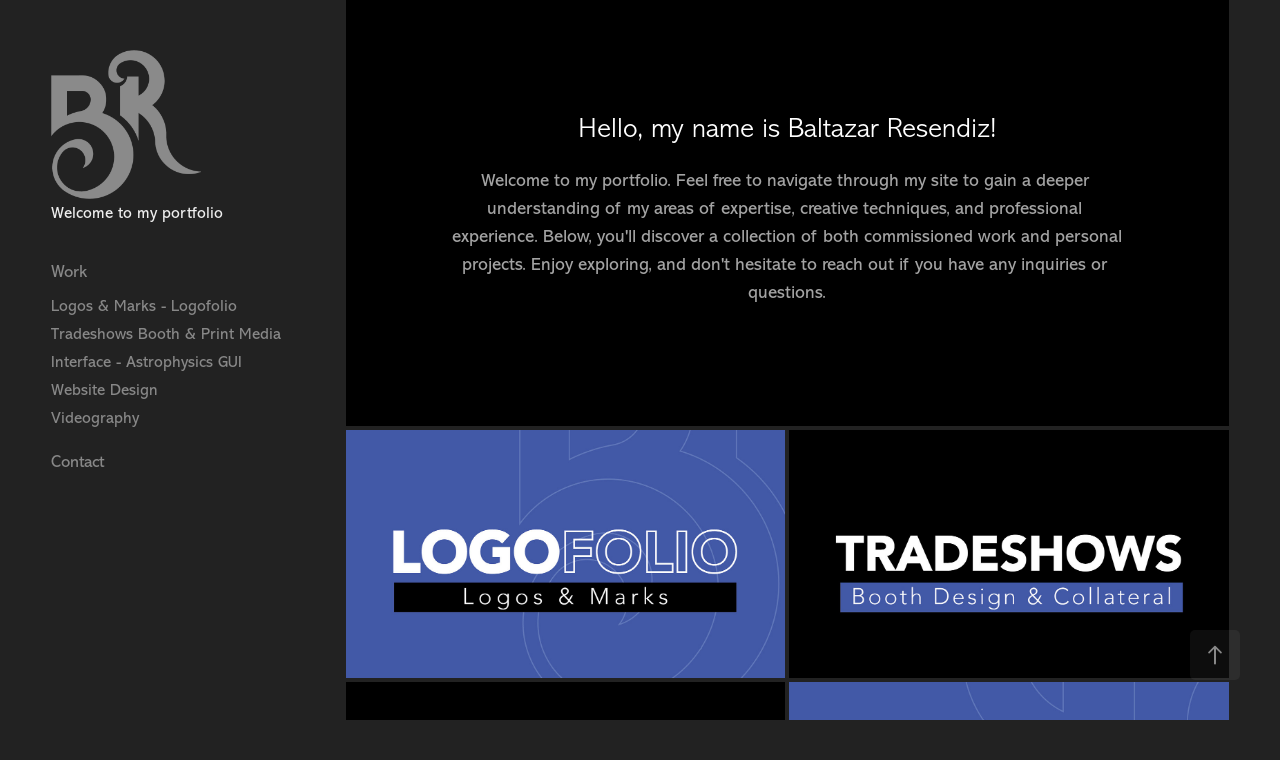

--- FILE ---
content_type: text/html; charset=utf-8
request_url: https://baltaart.com/work
body_size: 4448
content:
<!DOCTYPE HTML>
<html lang="en-US">
<head>
  <meta charset="UTF-8" />
  <meta name="viewport" content="width=device-width, initial-scale=1" />
      <meta name="twitter:card"  content="summary_large_image" />
      <meta name="twitter:site"  content="@AdobePortfolio" />
      <meta  property="og:title" content="Baltazar Resendiz" />
      <meta  property="og:image" content="https://cdn.myportfolio.com/40b9e31d-469c-4792-9214-10b222a44d1f/442aa108-bdd6-4af9-bf09-3d43e53d61ca_rwc_0x43x1608x906x1608.jpg?h=5dcafeebad79be1377fc17efbf395997" />
        <link rel="icon" href="https://cdn.myportfolio.com/40b9e31d-469c-4792-9214-10b222a44d1f/7038376e-23fe-4cc0-b24d-99a16c72b864_carw_1x1x32.png?h=a7460d8483e42309dcd0f98dbfae4cf2" />
        <link rel="apple-touch-icon" href="https://cdn.myportfolio.com/40b9e31d-469c-4792-9214-10b222a44d1f/0e99352a-adb1-4c73-80dd-a64120f727ee_carw_1x1x180.jpg?h=1d0076158611cb963ff24845f4fb83a7" />
      <link rel="stylesheet" href="/dist/css/main.css" type="text/css" />
      <link rel="stylesheet" href="https://cdn.myportfolio.com/40b9e31d-469c-4792-9214-10b222a44d1f/7cbe4f5da70c87fe2c04f16798627b391740506688.css?h=27e4c2ea3594e68a8db26ed166609e7d" type="text/css" />
    <link rel="canonical" href="https://baltaart.com/work" />
      <title>Baltazar Resendiz</title>
    <script type="text/javascript" src="//use.typekit.net/ik/[base64].js?cb=35f77bfb8b50944859ea3d3804e7194e7a3173fb" async onload="
    try {
      window.Typekit.load();
    } catch (e) {
      console.warn('Typekit not loaded.');
    }
    "></script>
</head>
  <body class="transition-enabled">  <div class='page-background-video page-background-video-with-panel'>
  </div>
  <div class="js-responsive-nav">
    <div class="responsive-nav has-social">
      <div class="close-responsive-click-area js-close-responsive-nav">
        <div class="close-responsive-button"></div>
      </div>
          <nav data-hover-hint="nav">
              <ul class="group">
                  <li class="gallery-title"><a href="/work" class="active">Work</a></li>
            <li class="project-title"><a href="/logos-2" >Logos &amp; Marks - Logofolio</a></li>
            <li class="project-title"><a href="/print-media" >Tradeshows Booth &amp; Print Media</a></li>
            <li class="project-title"><a href="/interface-astrophysics-gui" >Interface - Astrophysics GUI</a></li>
            <li class="project-title"><a href="/website-design" >Website Design</a></li>
            <li class="project-title"><a href="/videography" >Videography</a></li>
              </ul>
      <div class="page-title">
        <a href="/contact" >Contact</a>
      </div>
              <div class="social pf-nav-social" data-hover-hint="navSocialIcons">
                <ul>
                </ul>
              </div>
          </nav>
    </div>
  </div>
  <div class="site-wrap cfix">
    <div class="site-container">
      <div class="site-content e2e-site-content">
        <div class="sidebar-content">
          <header class="site-header">
              <div class="logo-wrap" data-hover-hint="logo">
                    <div class="logo e2e-site-logo-text logo-image  ">
    <a href="/work" class="image-normal image-link">
      <img src="https://cdn.myportfolio.com/40b9e31d-469c-4792-9214-10b222a44d1f/93da3081-9a34-4f45-ae49-64167ed65bfd_rwc_0x0x506x504x4096.png?h=3e24aa5741d6f06324eb8841129616ae" alt="Baltazar Resendiz">
    </a>
</div>
<div class="logo-secondary logo-secondary-text ">
    <span class="preserve-whitespace">Welcome to my portfolio</span>
</div>

              </div>
  <div class="hamburger-click-area js-hamburger">
    <div class="hamburger">
      <i></i>
      <i></i>
      <i></i>
    </div>
  </div>
          </header>
              <nav data-hover-hint="nav">
              <ul class="group">
                  <li class="gallery-title"><a href="/work" class="active">Work</a></li>
            <li class="project-title"><a href="/logos-2" >Logos &amp; Marks - Logofolio</a></li>
            <li class="project-title"><a href="/print-media" >Tradeshows Booth &amp; Print Media</a></li>
            <li class="project-title"><a href="/interface-astrophysics-gui" >Interface - Astrophysics GUI</a></li>
            <li class="project-title"><a href="/website-design" >Website Design</a></li>
            <li class="project-title"><a href="/videography" >Videography</a></li>
              </ul>
      <div class="page-title">
        <a href="/contact" >Contact</a>
      </div>
                  <div class="social pf-nav-social" data-hover-hint="navSocialIcons">
                    <ul>
                    </ul>
                  </div>
              </nav>
        </div>
        <main>
              <div class="masthead" data-context="page.masthead" data-hover-hint="mastheadOptions">
                <div class="masthead-contents">
                  <div class="masthead-text js-masthead-text">
                    <div data-context="page.masthead" data-hover-hint="mastheadTitle"><h1 decorator="inlineTextEditable" contenteditable="false" class="js-inline-text-editable preserve-whitespace main-text rich-text module-text" data-text-keypath="customizations.masthead.title.text" value="Hello, my name is Baltazar Resendiz!">Hello, my name is Baltazar Resendiz!</h1></div>
                    <div data-context="page.masthead" data-hover-hint="mastheadText"><p decorator="inlineTextEditable" contenteditable="false" class="js-inline-text-editable preserve-whitespace main-text rich-text module-text" data-text-keypath="page.masthead.text.text" value="Welcome to my portfolio. Feel free to navigate through my site to gain a deeper understanding of my areas of expertise, creative techniques, and professional experience. Below, you'll discover a collection of both commissioned work and personal projects. Enjoy exploring, and don't hesitate to reach out if you have any inquiries or questions.">Welcome to my portfolio. Feel free to navigate through my site to gain a deeper understanding of my areas of expertise, creative techniques, and professional experience. Below, you'll discover a collection of both commissioned work and personal projects. Enjoy exploring, and don't hesitate to reach out if you have any inquiries or questions.</p></div>
                    <div class="masthead-buttons">
                      
                    </div>
                  </div>
                </div>
              </div>
          <section class="project-covers js-site-wrap" data-context="page.gallery.covers">
          <a class="project-cover e2e-site-project-cover js-project-cover-touch hold-space" href="/logos-2" data-context="pages" data-identity="id:p645adedcc9647fce7df0fd6f20c0bcddcf0a2ce64420ee2abdbd7" data-hover-hint="galleryPageCover" data-hover-hint-id="p645adedcc9647fce7df0fd6f20c0bcddcf0a2ce64420ee2abdbd7">
            <div class="cover-content-container">
              <div class="cover-image-wrap">
                <div class="cover-image">
                    <div class="cover cover-normal">

            <img
              class="cover__img js-lazy"
              src="https://cdn.myportfolio.com/40b9e31d-469c-4792-9214-10b222a44d1f/442aa108-bdd6-4af9-bf09-3d43e53d61ca_rwc_0x43x1608x906x32.jpg?h=dcce8e378ad57f07408679982a95f949"
              data-src="https://cdn.myportfolio.com/40b9e31d-469c-4792-9214-10b222a44d1f/442aa108-bdd6-4af9-bf09-3d43e53d61ca_rwc_0x43x1608x906x1608.jpg?h=5dcafeebad79be1377fc17efbf395997"
              data-srcset="https://cdn.myportfolio.com/40b9e31d-469c-4792-9214-10b222a44d1f/442aa108-bdd6-4af9-bf09-3d43e53d61ca_rwc_0x43x1608x906x640.jpg?h=9c40c5518c3075d804ceb3a7c4e73eb3 640w, https://cdn.myportfolio.com/40b9e31d-469c-4792-9214-10b222a44d1f/442aa108-bdd6-4af9-bf09-3d43e53d61ca_rwc_0x43x1608x906x1280.jpg?h=cbbb17a686f9dacaaf198f1f8b1d7489 1280w, https://cdn.myportfolio.com/40b9e31d-469c-4792-9214-10b222a44d1f/442aa108-bdd6-4af9-bf09-3d43e53d61ca_rwc_0x43x1608x906x1366.jpg?h=f74abc65f2e6c10ee3373fdfcddd6d40 1366w, https://cdn.myportfolio.com/40b9e31d-469c-4792-9214-10b222a44d1f/442aa108-bdd6-4af9-bf09-3d43e53d61ca_rwc_0x43x1608x906x1608.jpg?h=5dcafeebad79be1377fc17efbf395997 1920w, https://cdn.myportfolio.com/40b9e31d-469c-4792-9214-10b222a44d1f/442aa108-bdd6-4af9-bf09-3d43e53d61ca_rwc_0x43x1608x906x1608.jpg?h=5dcafeebad79be1377fc17efbf395997 2560w, https://cdn.myportfolio.com/40b9e31d-469c-4792-9214-10b222a44d1f/442aa108-bdd6-4af9-bf09-3d43e53d61ca_rwc_0x43x1608x906x1608.jpg?h=5dcafeebad79be1377fc17efbf395997 5120w"
              data-sizes="(max-width: 540px) 100vw, (max-width: 768px) 50vw, calc(1800px / 2)"
            >
                              </div>
                </div>
              </div>
              <div class="details-wrap">
                <div class="details">
                  <div class="details-inner">
                      <div class="date">2023</div>
                      <div class="title preserve-whitespace">Logos &amp; Marks - Logofolio</div>
                  </div>
                </div>
              </div>
            </div>
          </a>
          <a class="project-cover e2e-site-project-cover js-project-cover-touch hold-space" href="/print-media" data-context="pages" data-identity="id:p645c11a7f10e4eaadd734320b3d24ae517463c1c8f43af6ba3e31" data-hover-hint="galleryPageCover" data-hover-hint-id="p645c11a7f10e4eaadd734320b3d24ae517463c1c8f43af6ba3e31">
            <div class="cover-content-container">
              <div class="cover-image-wrap">
                <div class="cover-image">
                    <div class="cover cover-normal">

            <img
              class="cover__img js-lazy"
              src="https://cdn.myportfolio.com/40b9e31d-469c-4792-9214-10b222a44d1f/8a2f4b8b-3eea-4f71-9de2-a6ab3cc20023_rwc_0x43x1608x906x32.jpg?h=f80591d3ac7fb5f471b6e37cf03354cd"
              data-src="https://cdn.myportfolio.com/40b9e31d-469c-4792-9214-10b222a44d1f/8a2f4b8b-3eea-4f71-9de2-a6ab3cc20023_rwc_0x43x1608x906x1608.jpg?h=0d6f562763ee7a1aec9b1c10fa1e411d"
              data-srcset="https://cdn.myportfolio.com/40b9e31d-469c-4792-9214-10b222a44d1f/8a2f4b8b-3eea-4f71-9de2-a6ab3cc20023_rwc_0x43x1608x906x640.jpg?h=9a7621ac03305edc5bb0b7cd13683a99 640w, https://cdn.myportfolio.com/40b9e31d-469c-4792-9214-10b222a44d1f/8a2f4b8b-3eea-4f71-9de2-a6ab3cc20023_rwc_0x43x1608x906x1280.jpg?h=5d10eab157c86492d1c8e49251f0c3a5 1280w, https://cdn.myportfolio.com/40b9e31d-469c-4792-9214-10b222a44d1f/8a2f4b8b-3eea-4f71-9de2-a6ab3cc20023_rwc_0x43x1608x906x1366.jpg?h=61cbeb920061451ba54ad8c62c3f2e94 1366w, https://cdn.myportfolio.com/40b9e31d-469c-4792-9214-10b222a44d1f/8a2f4b8b-3eea-4f71-9de2-a6ab3cc20023_rwc_0x43x1608x906x1608.jpg?h=0d6f562763ee7a1aec9b1c10fa1e411d 1920w, https://cdn.myportfolio.com/40b9e31d-469c-4792-9214-10b222a44d1f/8a2f4b8b-3eea-4f71-9de2-a6ab3cc20023_rwc_0x43x1608x906x1608.jpg?h=0d6f562763ee7a1aec9b1c10fa1e411d 2560w, https://cdn.myportfolio.com/40b9e31d-469c-4792-9214-10b222a44d1f/8a2f4b8b-3eea-4f71-9de2-a6ab3cc20023_rwc_0x43x1608x906x1608.jpg?h=0d6f562763ee7a1aec9b1c10fa1e411d 5120w"
              data-sizes="(max-width: 540px) 100vw, (max-width: 768px) 50vw, calc(1800px / 2)"
            >
                              </div>
                </div>
              </div>
              <div class="details-wrap">
                <div class="details">
                  <div class="details-inner">
                      <div class="date">2023</div>
                      <div class="title preserve-whitespace">Tradeshows Booth &amp; Print Media</div>
                  </div>
                </div>
              </div>
            </div>
          </a>
          <a class="project-cover e2e-site-project-cover js-project-cover-touch hold-space" href="/interface-astrophysics-gui" data-context="pages" data-identity="id:p645c122d22c58043ba2f32b4f855cb5ed3daa0a3eb4cfe1fffd5e" data-hover-hint="galleryPageCover" data-hover-hint-id="p645c122d22c58043ba2f32b4f855cb5ed3daa0a3eb4cfe1fffd5e">
            <div class="cover-content-container">
              <div class="cover-image-wrap">
                <div class="cover-image">
                    <div class="cover cover-normal">

            <img
              class="cover__img js-lazy"
              src="https://cdn.myportfolio.com/40b9e31d-469c-4792-9214-10b222a44d1f/749b62a9-a919-4bde-a468-e3e252ac5999_rwc_0x43x1608x906x32.jpg?h=f5be19d8bb1effa5ec7a0332d1a188c2"
              data-src="https://cdn.myportfolio.com/40b9e31d-469c-4792-9214-10b222a44d1f/749b62a9-a919-4bde-a468-e3e252ac5999_rwc_0x43x1608x906x1608.jpg?h=fd61ca63b2b3bef1ca2d816f0da7a354"
              data-srcset="https://cdn.myportfolio.com/40b9e31d-469c-4792-9214-10b222a44d1f/749b62a9-a919-4bde-a468-e3e252ac5999_rwc_0x43x1608x906x640.jpg?h=773465d1e0fcffb60003e0dbb4af5414 640w, https://cdn.myportfolio.com/40b9e31d-469c-4792-9214-10b222a44d1f/749b62a9-a919-4bde-a468-e3e252ac5999_rwc_0x43x1608x906x1280.jpg?h=fc7458be99a4327d07c02a05ee8262e4 1280w, https://cdn.myportfolio.com/40b9e31d-469c-4792-9214-10b222a44d1f/749b62a9-a919-4bde-a468-e3e252ac5999_rwc_0x43x1608x906x1366.jpg?h=26a59ac38f38a1070dd4de6f07187fc8 1366w, https://cdn.myportfolio.com/40b9e31d-469c-4792-9214-10b222a44d1f/749b62a9-a919-4bde-a468-e3e252ac5999_rwc_0x43x1608x906x1608.jpg?h=fd61ca63b2b3bef1ca2d816f0da7a354 1920w, https://cdn.myportfolio.com/40b9e31d-469c-4792-9214-10b222a44d1f/749b62a9-a919-4bde-a468-e3e252ac5999_rwc_0x43x1608x906x1608.jpg?h=fd61ca63b2b3bef1ca2d816f0da7a354 2560w, https://cdn.myportfolio.com/40b9e31d-469c-4792-9214-10b222a44d1f/749b62a9-a919-4bde-a468-e3e252ac5999_rwc_0x43x1608x906x1608.jpg?h=fd61ca63b2b3bef1ca2d816f0da7a354 5120w"
              data-sizes="(max-width: 540px) 100vw, (max-width: 768px) 50vw, calc(1800px / 2)"
            >
                              </div>
                </div>
              </div>
              <div class="details-wrap">
                <div class="details">
                  <div class="details-inner">
                      <div class="date">2023</div>
                      <div class="title preserve-whitespace">Interface - Astrophysics GUI</div>
                  </div>
                </div>
              </div>
            </div>
          </a>
          <a class="project-cover e2e-site-project-cover js-project-cover-touch hold-space" href="/website-design" data-context="pages" data-identity="id:p645c1254672fff41819965afdb5ace1bee14c0ff1d58b5eac034e" data-hover-hint="galleryPageCover" data-hover-hint-id="p645c1254672fff41819965afdb5ace1bee14c0ff1d58b5eac034e">
            <div class="cover-content-container">
              <div class="cover-image-wrap">
                <div class="cover-image">
                    <div class="cover cover-normal">

            <img
              class="cover__img js-lazy"
              src="https://cdn.myportfolio.com/40b9e31d-469c-4792-9214-10b222a44d1f/6940c958-501e-4381-979e-96f5da32a8ef_rwc_0x43x1608x906x32.jpg?h=2f50b606e772e395ae835631a35c501a"
              data-src="https://cdn.myportfolio.com/40b9e31d-469c-4792-9214-10b222a44d1f/6940c958-501e-4381-979e-96f5da32a8ef_rwc_0x43x1608x906x1608.jpg?h=d3b5f61bdb743d6956fc732e2fb60254"
              data-srcset="https://cdn.myportfolio.com/40b9e31d-469c-4792-9214-10b222a44d1f/6940c958-501e-4381-979e-96f5da32a8ef_rwc_0x43x1608x906x640.jpg?h=24e5be84ceddd598cbc2647298dc8eab 640w, https://cdn.myportfolio.com/40b9e31d-469c-4792-9214-10b222a44d1f/6940c958-501e-4381-979e-96f5da32a8ef_rwc_0x43x1608x906x1280.jpg?h=fa01c03b4b8d8b8d8a53a14f3bcb9ea8 1280w, https://cdn.myportfolio.com/40b9e31d-469c-4792-9214-10b222a44d1f/6940c958-501e-4381-979e-96f5da32a8ef_rwc_0x43x1608x906x1366.jpg?h=4dd0d999c089234fe36b2d7b10aae756 1366w, https://cdn.myportfolio.com/40b9e31d-469c-4792-9214-10b222a44d1f/6940c958-501e-4381-979e-96f5da32a8ef_rwc_0x43x1608x906x1608.jpg?h=d3b5f61bdb743d6956fc732e2fb60254 1920w, https://cdn.myportfolio.com/40b9e31d-469c-4792-9214-10b222a44d1f/6940c958-501e-4381-979e-96f5da32a8ef_rwc_0x43x1608x906x1608.jpg?h=d3b5f61bdb743d6956fc732e2fb60254 2560w, https://cdn.myportfolio.com/40b9e31d-469c-4792-9214-10b222a44d1f/6940c958-501e-4381-979e-96f5da32a8ef_rwc_0x43x1608x906x1608.jpg?h=d3b5f61bdb743d6956fc732e2fb60254 5120w"
              data-sizes="(max-width: 540px) 100vw, (max-width: 768px) 50vw, calc(1800px / 2)"
            >
                              </div>
                </div>
              </div>
              <div class="details-wrap">
                <div class="details">
                  <div class="details-inner">
                      <div class="date">2023</div>
                      <div class="title preserve-whitespace">Website Design</div>
                  </div>
                </div>
              </div>
            </div>
          </a>
          <a class="project-cover e2e-site-project-cover js-project-cover-touch hold-space" href="/videography" data-context="pages" data-identity="id:p645c126de0c75f84fa74ddfd6b7011f34cc912c6771259810a8cd" data-hover-hint="galleryPageCover" data-hover-hint-id="p645c126de0c75f84fa74ddfd6b7011f34cc912c6771259810a8cd">
            <div class="cover-content-container">
              <div class="cover-image-wrap">
                <div class="cover-image">
                    <div class="cover cover-normal">

            <img
              class="cover__img js-lazy"
              src="https://cdn.myportfolio.com/40b9e31d-469c-4792-9214-10b222a44d1f/c118f6f1-cdc5-40f2-9af2-f84221126876_rwc_0x43x1608x906x32.jpg?h=ed6b43c9bb6ea01b8ce74a0b8303a098"
              data-src="https://cdn.myportfolio.com/40b9e31d-469c-4792-9214-10b222a44d1f/c118f6f1-cdc5-40f2-9af2-f84221126876_rwc_0x43x1608x906x1608.jpg?h=95b0eded74721d90ed7048d28bf9c2e5"
              data-srcset="https://cdn.myportfolio.com/40b9e31d-469c-4792-9214-10b222a44d1f/c118f6f1-cdc5-40f2-9af2-f84221126876_rwc_0x43x1608x906x640.jpg?h=29f34e2848f4fd16d15555f5e3e1dc58 640w, https://cdn.myportfolio.com/40b9e31d-469c-4792-9214-10b222a44d1f/c118f6f1-cdc5-40f2-9af2-f84221126876_rwc_0x43x1608x906x1280.jpg?h=e96ca0eda430f9df5dfb589efde9851a 1280w, https://cdn.myportfolio.com/40b9e31d-469c-4792-9214-10b222a44d1f/c118f6f1-cdc5-40f2-9af2-f84221126876_rwc_0x43x1608x906x1366.jpg?h=b12a6281f1bc283cb1beb2cf99ab92f8 1366w, https://cdn.myportfolio.com/40b9e31d-469c-4792-9214-10b222a44d1f/c118f6f1-cdc5-40f2-9af2-f84221126876_rwc_0x43x1608x906x1608.jpg?h=95b0eded74721d90ed7048d28bf9c2e5 1920w, https://cdn.myportfolio.com/40b9e31d-469c-4792-9214-10b222a44d1f/c118f6f1-cdc5-40f2-9af2-f84221126876_rwc_0x43x1608x906x1608.jpg?h=95b0eded74721d90ed7048d28bf9c2e5 2560w, https://cdn.myportfolio.com/40b9e31d-469c-4792-9214-10b222a44d1f/c118f6f1-cdc5-40f2-9af2-f84221126876_rwc_0x43x1608x906x1608.jpg?h=95b0eded74721d90ed7048d28bf9c2e5 5120w"
              data-sizes="(max-width: 540px) 100vw, (max-width: 768px) 50vw, calc(1800px / 2)"
            >
                              </div>
                </div>
              </div>
              <div class="details-wrap">
                <div class="details">
                  <div class="details-inner">
                      <div class="date">2023</div>
                      <div class="title preserve-whitespace">Videography</div>
                  </div>
                </div>
              </div>
            </div>
          </a>
          </section>
              <section class="back-to-top" data-hover-hint="backToTop">
                <a href="#"><span class="arrow">&uarr;</span><span class="preserve-whitespace">Back to Top</span></a>
              </section>
              <a class="back-to-top-fixed js-back-to-top back-to-top-fixed-with-panel" data-hover-hint="backToTop" data-hover-hint-placement="top-start" href="#">
                <svg version="1.1" id="Layer_1" xmlns="http://www.w3.org/2000/svg" xmlns:xlink="http://www.w3.org/1999/xlink" x="0px" y="0px"
                 viewBox="0 0 26 26" style="enable-background:new 0 0 26 26;" xml:space="preserve" class="icon icon-back-to-top">
                <g>
                  <path d="M13.8,1.3L21.6,9c0.1,0.1,0.1,0.3,0.2,0.4c0.1,0.1,0.1,0.3,0.1,0.4s0,0.3-0.1,0.4c-0.1,0.1-0.1,0.3-0.3,0.4
                    c-0.1,0.1-0.2,0.2-0.4,0.3c-0.2,0.1-0.3,0.1-0.4,0.1c-0.1,0-0.3,0-0.4-0.1c-0.2-0.1-0.3-0.2-0.4-0.3L14.2,5l0,19.1
                    c0,0.2-0.1,0.3-0.1,0.5c0,0.1-0.1,0.3-0.3,0.4c-0.1,0.1-0.2,0.2-0.4,0.3c-0.1,0.1-0.3,0.1-0.5,0.1c-0.1,0-0.3,0-0.4-0.1
                    c-0.1-0.1-0.3-0.1-0.4-0.3c-0.1-0.1-0.2-0.2-0.3-0.4c-0.1-0.1-0.1-0.3-0.1-0.5l0-19.1l-5.7,5.7C6,10.8,5.8,10.9,5.7,11
                    c-0.1,0.1-0.3,0.1-0.4,0.1c-0.2,0-0.3,0-0.4-0.1c-0.1-0.1-0.3-0.2-0.4-0.3c-0.1-0.1-0.1-0.2-0.2-0.4C4.1,10.2,4,10.1,4.1,9.9
                    c0-0.1,0-0.3,0.1-0.4c0-0.1,0.1-0.3,0.3-0.4l7.7-7.8c0.1,0,0.2-0.1,0.2-0.1c0,0,0.1-0.1,0.2-0.1c0.1,0,0.2,0,0.2-0.1
                    c0.1,0,0.1,0,0.2,0c0,0,0.1,0,0.2,0c0.1,0,0.2,0,0.2,0.1c0.1,0,0.1,0.1,0.2,0.1C13.7,1.2,13.8,1.2,13.8,1.3z"/>
                </g>
                </svg>
              </a>
              <footer class="site-footer" data-hover-hint="footer">
                  <div class="social pf-footer-social" data-context="theme.footer" data-hover-hint="footerSocialIcons">
                    <ul>
                    </ul>
                  </div>
                <div class="footer-text">
                  
                </div>
              </footer>
        </main>
      </div>
    </div>
  </div>
</body>
<script type="text/javascript">
  // fix for Safari's back/forward cache
  window.onpageshow = function(e) {
    if (e.persisted) { window.location.reload(); }
  };
</script>
  <script type="text/javascript">var __config__ = {"page_id":"p6452a80422fc1b4512b70bfda82ddc9146d1adb53d9e008d015fe","theme":{"name":"jackie\/rose"},"pageTransition":true,"linkTransition":true,"disableDownload":false,"localizedValidationMessages":{"required":"This field is required","Email":"This field must be a valid email address"},"lightbox":{"enabled":true,"color":{"opacity":0.94,"hex":"#fff"}},"cookie_banner":{"enabled":false}};</script>
  <script type="text/javascript" src="/site/translations?cb=35f77bfb8b50944859ea3d3804e7194e7a3173fb"></script>
  <script type="text/javascript" src="/dist/js/main.js?cb=35f77bfb8b50944859ea3d3804e7194e7a3173fb"></script>
</html>
